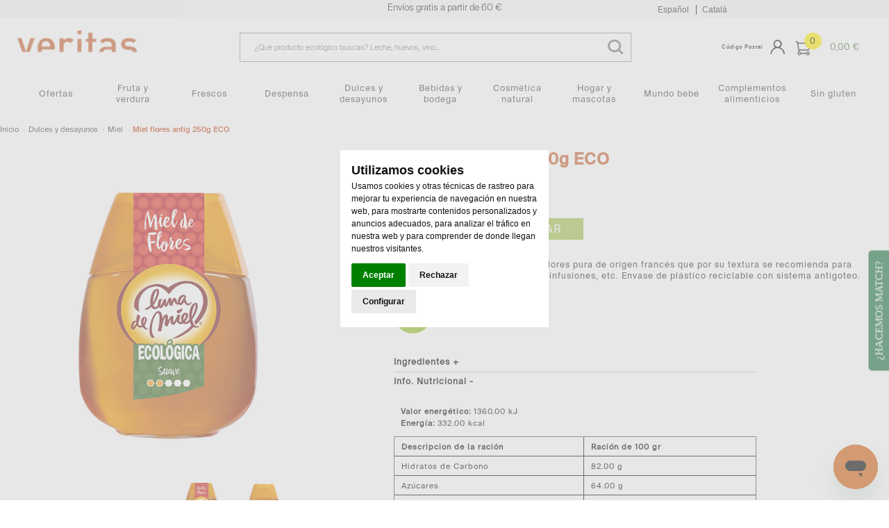

--- FILE ---
content_type: image/svg+xml
request_url: https://shop.veritas.es/comerzzia-food-veritas-theme-5.0.8-doofinder3/images/comerzzia/user-black.svg
body_size: 426
content:
<?xml version="1.0" encoding="utf-8"?>
<!-- Generator: Adobe Illustrator 23.0.1, SVG Export Plug-In . SVG Version: 6.00 Build 0)  -->
<svg version="1.1" id="Capa_1" xmlns="http://www.w3.org/2000/svg" xmlns:xlink="http://www.w3.org/1999/xlink" x="0px" y="0px"
	 viewBox="0 0 20 20" style="enable-background:new 0 0 20 20;" xml:space="preserve">
<style type="text/css">
	.st0{fill-rule:evenodd;clip-rule:evenodd;}
</style>
<path class="st0" d="M12.7,10.2c1.3,0.5,2.5,1.2,3.5,2.2C18,14.2,19,16.5,19,19h-1.5c0-4.3-3.5-7.9-7.9-7.9c-4.3,0-7.9,3.5-7.9,7.9
	H0.4c0-2.5,1-4.8,2.7-6.6c1-1,2.2-1.8,3.5-2.2c-1.4-1-2.3-2.6-2.3-4.4c0-3,2.4-5.4,5.4-5.4c3,0,5.4,2.4,5.4,5.4
	C15.1,7.6,14.1,9.2,12.7,10.2z M5.7,5.7c0,2.2,1.8,3.9,3.9,3.9c2.2,0,3.9-1.8,3.9-3.9s-1.8-3.9-3.9-3.9C7.5,1.8,5.7,3.6,5.7,5.7z"/>
</svg>


--- FILE ---
content_type: image/svg+xml
request_url: https://shop.veritas.es/comerzzia-food-veritas-theme-5.0.8-doofinder3/images/comerzzia/cart.svg
body_size: 1014
content:
<svg width="33" height="31" viewBox="0 0 33 31" fill="none" xmlns="http://www.w3.org/2000/svg">
<path d="M8.4557 19.844L8.96582 22.7401C10.6139 22.7798 12.0658 23.9699 12.3797 25.6361H23.9949C24.3873 23.6922 26.2709 22.4227 28.2329 22.8194C30.1557 23.2161 31.4114 25.1204 31.019 27.104C30.6266 29.0479 28.743 30.3174 26.781 29.9207C25.3684 29.643 24.2696 28.5322 23.9949 27.104H12.3797C11.9873 29.0479 10.1038 30.3174 8.14177 29.9207C6.21899 29.5239 4.96329 27.6197 5.3557 25.6361C5.59114 24.446 6.41519 23.4542 7.55316 22.9781L3.98228 2.46785H1.70633C1.31392 2.46785 1 2.11081 1 1.71409C1 1.31737 1.31392 1 1.70633 1H4.57089C4.92405 1 5.19873 1.23803 5.27722 1.59508L5.66962 3.89603H31.2544C31.6468 3.89603 31.9608 4.21341 31.9608 4.61012C31.9608 4.6498 31.9608 4.68947 31.9608 4.72914L29.4494 19.249C29.3709 19.606 29.0962 19.844 28.743 19.844H8.4557ZM8.22025 18.3762H28.1544L30.4304 5.36388H5.9443L8.22025 18.3762ZM11.0456 26.3502C11.0456 25.1601 10.0646 24.1683 8.88734 24.1683C7.71013 24.1683 6.72911 25.1601 6.72911 26.3502C6.72911 27.5404 7.71013 28.5321 8.88734 28.5321C10.0646 28.5321 11.0456 27.58 11.0456 26.3502ZM29.6848 26.3502C29.6848 25.1601 28.7038 24.1683 27.5266 24.1683C26.3494 24.1683 25.3684 25.1601 25.3684 26.3502C25.3684 27.5404 26.3494 28.5321 27.5266 28.5321C28.7038 28.5321 29.6848 27.58 29.6848 26.3502Z" fill="#1D1D1B" stroke="#1D1D1B" stroke-width="0.7"/>
</svg>
